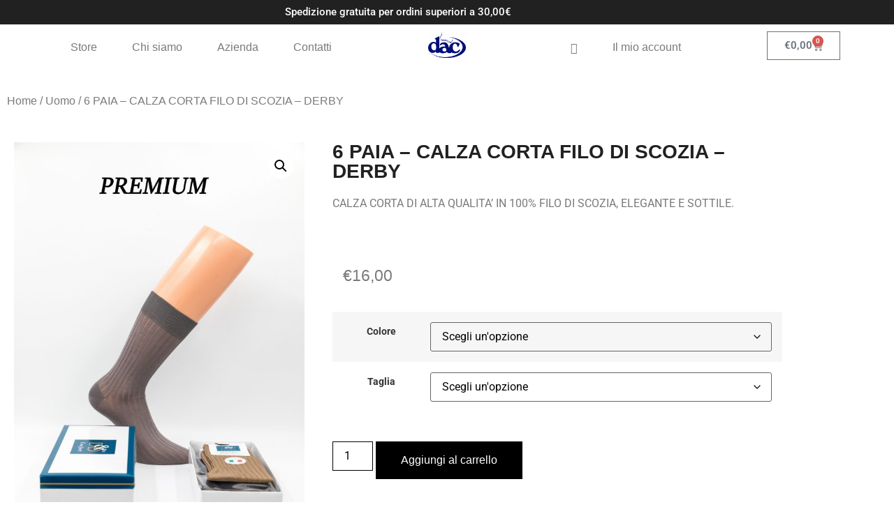

--- FILE ---
content_type: text/css
request_url: https://www.calzedac.com/wp-content/uploads/elementor/css/post-8.css?ver=1769003266
body_size: 1668
content:
.elementor-8 .elementor-element.elementor-element-6c25834 > .elementor-container > .elementor-column > .elementor-widget-wrap{align-content:center;align-items:center;}.elementor-8 .elementor-element.elementor-element-6c25834:not(.elementor-motion-effects-element-type-background), .elementor-8 .elementor-element.elementor-element-6c25834 > .elementor-motion-effects-container > .elementor-motion-effects-layer{background-color:var( --e-global-color-2f7c094 );}.elementor-8 .elementor-element.elementor-element-6c25834{transition:background 0.3s, border 0.3s, border-radius 0.3s, box-shadow 0.3s;}.elementor-8 .elementor-element.elementor-element-6c25834 > .elementor-background-overlay{transition:background 0.3s, border-radius 0.3s, opacity 0.3s;}.elementor-widget-heading .elementor-heading-title{font-family:var( --e-global-typography-primary-font-family ), Sans-serif;font-weight:var( --e-global-typography-primary-font-weight );color:var( --e-global-color-primary );}.elementor-8 .elementor-element.elementor-element-312a2b9{text-align:center;}.elementor-8 .elementor-element.elementor-element-312a2b9 .elementor-heading-title{font-family:"Roboto", Sans-serif;font-size:15px;font-weight:500;color:#FFFFFF;}.elementor-8 .elementor-element.elementor-element-7847594d:not(.elementor-motion-effects-element-type-background), .elementor-8 .elementor-element.elementor-element-7847594d > .elementor-motion-effects-container > .elementor-motion-effects-layer{background-color:#FFFFFF;}.elementor-8 .elementor-element.elementor-element-7847594d > .elementor-container{max-width:1500px;}.elementor-8 .elementor-element.elementor-element-7847594d{transition:background 0.3s, border 0.3s, border-radius 0.3s, box-shadow 0.3s;}.elementor-8 .elementor-element.elementor-element-7847594d > .elementor-background-overlay{transition:background 0.3s, border-radius 0.3s, opacity 0.3s;}.elementor-bc-flex-widget .elementor-8 .elementor-element.elementor-element-549ccd14.elementor-column .elementor-widget-wrap{align-items:center;}.elementor-8 .elementor-element.elementor-element-549ccd14.elementor-column.elementor-element[data-element_type="column"] > .elementor-widget-wrap.elementor-element-populated{align-content:center;align-items:center;}.elementor-8 .elementor-element.elementor-element-549ccd14.elementor-column > .elementor-widget-wrap{justify-content:center;}.elementor-widget-nav-menu .elementor-nav-menu .elementor-item{font-family:var( --e-global-typography-primary-font-family ), Sans-serif;font-weight:var( --e-global-typography-primary-font-weight );}.elementor-widget-nav-menu .elementor-nav-menu--main .elementor-item{color:var( --e-global-color-text );fill:var( --e-global-color-text );}.elementor-widget-nav-menu .elementor-nav-menu--main .elementor-item:hover,
					.elementor-widget-nav-menu .elementor-nav-menu--main .elementor-item.elementor-item-active,
					.elementor-widget-nav-menu .elementor-nav-menu--main .elementor-item.highlighted,
					.elementor-widget-nav-menu .elementor-nav-menu--main .elementor-item:focus{color:var( --e-global-color-accent );fill:var( --e-global-color-accent );}.elementor-widget-nav-menu .elementor-nav-menu--main:not(.e--pointer-framed) .elementor-item:before,
					.elementor-widget-nav-menu .elementor-nav-menu--main:not(.e--pointer-framed) .elementor-item:after{background-color:var( --e-global-color-accent );}.elementor-widget-nav-menu .e--pointer-framed .elementor-item:before,
					.elementor-widget-nav-menu .e--pointer-framed .elementor-item:after{border-color:var( --e-global-color-accent );}.elementor-widget-nav-menu{--e-nav-menu-divider-color:var( --e-global-color-text );}.elementor-widget-nav-menu .elementor-nav-menu--dropdown .elementor-item, .elementor-widget-nav-menu .elementor-nav-menu--dropdown  .elementor-sub-item{font-family:var( --e-global-typography-accent-font-family ), Sans-serif;font-weight:var( --e-global-typography-accent-font-weight );}.elementor-8 .elementor-element.elementor-element-74844e3e .elementor-menu-toggle{margin:0 auto;}.elementor-8 .elementor-element.elementor-element-74844e3e .elementor-nav-menu .elementor-item{font-family:"Helvetica", Sans-serif;font-weight:300;}.elementor-8 .elementor-element.elementor-element-74844e3e .elementor-nav-menu--main:not(.e--pointer-framed) .elementor-item:before,
					.elementor-8 .elementor-element.elementor-element-74844e3e .elementor-nav-menu--main:not(.e--pointer-framed) .elementor-item:after{background-color:#AABB49;}.elementor-8 .elementor-element.elementor-element-74844e3e .e--pointer-framed .elementor-item:before,
					.elementor-8 .elementor-element.elementor-element-74844e3e .e--pointer-framed .elementor-item:after{border-color:#AABB49;}.elementor-8 .elementor-element.elementor-element-74844e3e .e--pointer-framed .elementor-item:before{border-width:1px;}.elementor-8 .elementor-element.elementor-element-74844e3e .e--pointer-framed.e--animation-draw .elementor-item:before{border-width:0 0 1px 1px;}.elementor-8 .elementor-element.elementor-element-74844e3e .e--pointer-framed.e--animation-draw .elementor-item:after{border-width:1px 1px 0 0;}.elementor-8 .elementor-element.elementor-element-74844e3e .e--pointer-framed.e--animation-corners .elementor-item:before{border-width:1px 0 0 1px;}.elementor-8 .elementor-element.elementor-element-74844e3e .e--pointer-framed.e--animation-corners .elementor-item:after{border-width:0 1px 1px 0;}.elementor-8 .elementor-element.elementor-element-74844e3e .e--pointer-underline .elementor-item:after,
					 .elementor-8 .elementor-element.elementor-element-74844e3e .e--pointer-overline .elementor-item:before,
					 .elementor-8 .elementor-element.elementor-element-74844e3e .e--pointer-double-line .elementor-item:before,
					 .elementor-8 .elementor-element.elementor-element-74844e3e .e--pointer-double-line .elementor-item:after{height:1px;}.elementor-8 .elementor-element.elementor-element-74844e3e{--e-nav-menu-horizontal-menu-item-margin:calc( 10px / 2 );}.elementor-8 .elementor-element.elementor-element-74844e3e .elementor-nav-menu--main:not(.elementor-nav-menu--layout-horizontal) .elementor-nav-menu > li:not(:last-child){margin-bottom:10px;}.elementor-8 .elementor-element.elementor-element-9fc5e85 .elementor-menu-toggle{margin:0 auto;}.elementor-8 .elementor-element.elementor-element-9fc5e85 .elementor-nav-menu .elementor-item{font-family:"Helvetica", Sans-serif;font-weight:300;}.elementor-8 .elementor-element.elementor-element-9fc5e85 .elementor-nav-menu--main:not(.e--pointer-framed) .elementor-item:before,
					.elementor-8 .elementor-element.elementor-element-9fc5e85 .elementor-nav-menu--main:not(.e--pointer-framed) .elementor-item:after{background-color:#AABB49;}.elementor-8 .elementor-element.elementor-element-9fc5e85 .e--pointer-framed .elementor-item:before,
					.elementor-8 .elementor-element.elementor-element-9fc5e85 .e--pointer-framed .elementor-item:after{border-color:#AABB49;}.elementor-8 .elementor-element.elementor-element-9fc5e85 .e--pointer-framed .elementor-item:before{border-width:1px;}.elementor-8 .elementor-element.elementor-element-9fc5e85 .e--pointer-framed.e--animation-draw .elementor-item:before{border-width:0 0 1px 1px;}.elementor-8 .elementor-element.elementor-element-9fc5e85 .e--pointer-framed.e--animation-draw .elementor-item:after{border-width:1px 1px 0 0;}.elementor-8 .elementor-element.elementor-element-9fc5e85 .e--pointer-framed.e--animation-corners .elementor-item:before{border-width:1px 0 0 1px;}.elementor-8 .elementor-element.elementor-element-9fc5e85 .e--pointer-framed.e--animation-corners .elementor-item:after{border-width:0 1px 1px 0;}.elementor-8 .elementor-element.elementor-element-9fc5e85 .e--pointer-underline .elementor-item:after,
					 .elementor-8 .elementor-element.elementor-element-9fc5e85 .e--pointer-overline .elementor-item:before,
					 .elementor-8 .elementor-element.elementor-element-9fc5e85 .e--pointer-double-line .elementor-item:before,
					 .elementor-8 .elementor-element.elementor-element-9fc5e85 .e--pointer-double-line .elementor-item:after{height:1px;}.elementor-8 .elementor-element.elementor-element-9fc5e85{--e-nav-menu-horizontal-menu-item-margin:calc( 10px / 2 );}.elementor-8 .elementor-element.elementor-element-9fc5e85 .elementor-nav-menu--main:not(.elementor-nav-menu--layout-horizontal) .elementor-nav-menu > li:not(:last-child){margin-bottom:10px;}.elementor-widget-theme-site-logo .widget-image-caption{color:var( --e-global-color-text );font-family:var( --e-global-typography-text-font-family ), Sans-serif;font-weight:var( --e-global-typography-text-font-weight );}.elementor-8 .elementor-element.elementor-element-3ff52bda img{width:50%;}.elementor-bc-flex-widget .elementor-8 .elementor-element.elementor-element-37b07b19.elementor-column .elementor-widget-wrap{align-items:center;}.elementor-8 .elementor-element.elementor-element-37b07b19.elementor-column.elementor-element[data-element_type="column"] > .elementor-widget-wrap.elementor-element-populated{align-content:center;align-items:center;}.elementor-8 .elementor-element.elementor-element-37b07b19.elementor-column > .elementor-widget-wrap{justify-content:center;}.elementor-8 .elementor-element.elementor-element-961e20f .elementor-menu-toggle{margin:0 auto;}.elementor-8 .elementor-element.elementor-element-961e20f .elementor-nav-menu .elementor-item{font-family:"Helvetica", Sans-serif;font-weight:300;}.elementor-8 .elementor-element.elementor-element-961e20f .elementor-nav-menu--main:not(.e--pointer-framed) .elementor-item:before,
					.elementor-8 .elementor-element.elementor-element-961e20f .elementor-nav-menu--main:not(.e--pointer-framed) .elementor-item:after{background-color:#AABB49;}.elementor-8 .elementor-element.elementor-element-961e20f .e--pointer-framed .elementor-item:before,
					.elementor-8 .elementor-element.elementor-element-961e20f .e--pointer-framed .elementor-item:after{border-color:#AABB49;}.elementor-8 .elementor-element.elementor-element-961e20f .e--pointer-framed .elementor-item:before{border-width:1px;}.elementor-8 .elementor-element.elementor-element-961e20f .e--pointer-framed.e--animation-draw .elementor-item:before{border-width:0 0 1px 1px;}.elementor-8 .elementor-element.elementor-element-961e20f .e--pointer-framed.e--animation-draw .elementor-item:after{border-width:1px 1px 0 0;}.elementor-8 .elementor-element.elementor-element-961e20f .e--pointer-framed.e--animation-corners .elementor-item:before{border-width:1px 0 0 1px;}.elementor-8 .elementor-element.elementor-element-961e20f .e--pointer-framed.e--animation-corners .elementor-item:after{border-width:0 1px 1px 0;}.elementor-8 .elementor-element.elementor-element-961e20f .e--pointer-underline .elementor-item:after,
					 .elementor-8 .elementor-element.elementor-element-961e20f .e--pointer-overline .elementor-item:before,
					 .elementor-8 .elementor-element.elementor-element-961e20f .e--pointer-double-line .elementor-item:before,
					 .elementor-8 .elementor-element.elementor-element-961e20f .e--pointer-double-line .elementor-item:after{height:1px;}.elementor-8 .elementor-element.elementor-element-961e20f{--e-nav-menu-horizontal-menu-item-margin:calc( 10px / 2 );}.elementor-8 .elementor-element.elementor-element-961e20f .elementor-nav-menu--main:not(.elementor-nav-menu--layout-horizontal) .elementor-nav-menu > li:not(:last-child){margin-bottom:10px;}.elementor-widget-woocommerce-menu-cart .elementor-menu-cart__toggle .elementor-button{font-family:var( --e-global-typography-primary-font-family ), Sans-serif;font-weight:var( --e-global-typography-primary-font-weight );}.elementor-widget-woocommerce-menu-cart .elementor-menu-cart__product-name a{font-family:var( --e-global-typography-primary-font-family ), Sans-serif;font-weight:var( --e-global-typography-primary-font-weight );}.elementor-widget-woocommerce-menu-cart .elementor-menu-cart__product-price{font-family:var( --e-global-typography-primary-font-family ), Sans-serif;font-weight:var( --e-global-typography-primary-font-weight );}.elementor-widget-woocommerce-menu-cart .elementor-menu-cart__footer-buttons .elementor-button{font-family:var( --e-global-typography-primary-font-family ), Sans-serif;font-weight:var( --e-global-typography-primary-font-weight );}.elementor-widget-woocommerce-menu-cart .elementor-menu-cart__footer-buttons a.elementor-button--view-cart{font-family:var( --e-global-typography-primary-font-family ), Sans-serif;font-weight:var( --e-global-typography-primary-font-weight );}.elementor-widget-woocommerce-menu-cart .elementor-menu-cart__footer-buttons a.elementor-button--checkout{font-family:var( --e-global-typography-primary-font-family ), Sans-serif;font-weight:var( --e-global-typography-primary-font-weight );}.elementor-widget-woocommerce-menu-cart .woocommerce-mini-cart__empty-message{font-family:var( --e-global-typography-primary-font-family ), Sans-serif;font-weight:var( --e-global-typography-primary-font-weight );}.elementor-8 .elementor-element.elementor-element-b8fb96f{--divider-style:solid;--subtotal-divider-style:solid;--elementor-remove-from-cart-button:none;--remove-from-cart-button:block;--cart-border-style:none;--cart-footer-layout:1fr 1fr;--products-max-height-sidecart:calc(100vh - 240px);--products-max-height-minicart:calc(100vh - 385px);}.elementor-8 .elementor-element.elementor-element-b8fb96f .widget_shopping_cart_content{--subtotal-divider-left-width:0;--subtotal-divider-right-width:0;}.elementor-8 .elementor-element.elementor-element-ce36f81{--divider-style:solid;--subtotal-divider-style:solid;--elementor-remove-from-cart-button:none;--remove-from-cart-button:block;--cart-border-style:none;--cart-footer-layout:1fr 1fr;--products-max-height-sidecart:calc(100vh - 240px);--products-max-height-minicart:calc(100vh - 385px);}.elementor-8 .elementor-element.elementor-element-ce36f81 .widget_shopping_cart_content{--subtotal-divider-left-width:0;--subtotal-divider-right-width:0;}.elementor-theme-builder-content-area{height:400px;}.elementor-location-header:before, .elementor-location-footer:before{content:"";display:table;clear:both;}@media(min-width:768px){.elementor-8 .elementor-element.elementor-element-549ccd14{width:45%;}.elementor-8 .elementor-element.elementor-element-18b473d4{width:10%;}.elementor-8 .elementor-element.elementor-element-37b07b19{width:30%;}.elementor-8 .elementor-element.elementor-element-bce2b88{width:14.752%;}}@media(max-width:767px){.elementor-8 .elementor-element.elementor-element-312a2b9 .elementor-heading-title{font-size:11px;}.elementor-8 .elementor-element.elementor-element-549ccd14{width:30%;}.elementor-bc-flex-widget .elementor-8 .elementor-element.elementor-element-549ccd14.elementor-column .elementor-widget-wrap{align-items:flex-end;}.elementor-8 .elementor-element.elementor-element-549ccd14.elementor-column.elementor-element[data-element_type="column"] > .elementor-widget-wrap.elementor-element-populated{align-content:flex-end;align-items:flex-end;}.elementor-8 .elementor-element.elementor-element-9fc5e85 .e--pointer-framed .elementor-item:before{border-width:0px;}.elementor-8 .elementor-element.elementor-element-9fc5e85 .e--pointer-framed.e--animation-draw .elementor-item:before{border-width:0 0 0px 0px;}.elementor-8 .elementor-element.elementor-element-9fc5e85 .e--pointer-framed.e--animation-draw .elementor-item:after{border-width:0px 0px 0 0;}.elementor-8 .elementor-element.elementor-element-9fc5e85 .e--pointer-framed.e--animation-corners .elementor-item:before{border-width:0px 0 0 0px;}.elementor-8 .elementor-element.elementor-element-9fc5e85 .e--pointer-framed.e--animation-corners .elementor-item:after{border-width:0 0px 0px 0;}.elementor-8 .elementor-element.elementor-element-9fc5e85 .e--pointer-underline .elementor-item:after,
					 .elementor-8 .elementor-element.elementor-element-9fc5e85 .e--pointer-overline .elementor-item:before,
					 .elementor-8 .elementor-element.elementor-element-9fc5e85 .e--pointer-double-line .elementor-item:before,
					 .elementor-8 .elementor-element.elementor-element-9fc5e85 .e--pointer-double-line .elementor-item:after{height:0px;}.elementor-8 .elementor-element.elementor-element-9fc5e85{--nav-menu-icon-size:25px;}.elementor-8 .elementor-element.elementor-element-18b473d4{width:40%;}.elementor-8 .elementor-element.elementor-element-3ff52bda img{width:50%;}.elementor-8 .elementor-element.elementor-element-37b07b19{width:30%;}.elementor-bc-flex-widget .elementor-8 .elementor-element.elementor-element-37b07b19.elementor-column .elementor-widget-wrap{align-items:flex-end;}.elementor-8 .elementor-element.elementor-element-37b07b19.elementor-column.elementor-element[data-element_type="column"] > .elementor-widget-wrap.elementor-element-populated{align-content:flex-end;align-items:flex-end;}.elementor-8 .elementor-element.elementor-element-37b07b19 > .elementor-widget-wrap > .elementor-widget:not(.elementor-widget__width-auto):not(.elementor-widget__width-initial):not(:last-child):not(.elementor-absolute){margin-block-end:10px;}.elementor-8 .elementor-element.elementor-element-b8fb96f{--main-alignment:center;--toggle-icon-size:20px;--cart-close-icon-size:0px;}body:not(.rtl) .elementor-8 .elementor-element.elementor-element-b8fb96f .elementor-menu-cart__toggle .elementor-button-icon .elementor-button-icon-qty[data-counter]{right:-12px;top:-12px;}body.rtl .elementor-8 .elementor-element.elementor-element-b8fb96f .elementor-menu-cart__toggle .elementor-button-icon .elementor-button-icon-qty[data-counter]{right:12px;top:-12px;left:auto;}}

--- FILE ---
content_type: text/css
request_url: https://www.calzedac.com/wp-content/uploads/elementor/css/post-11.css?ver=1769003266
body_size: 1987
content:
.elementor-11 .elementor-element.elementor-element-6de98edc:not(.elementor-motion-effects-element-type-background), .elementor-11 .elementor-element.elementor-element-6de98edc > .elementor-motion-effects-container > .elementor-motion-effects-layer{background-color:var( --e-global-color-text );}.elementor-11 .elementor-element.elementor-element-6de98edc{transition:background 0.3s, border 0.3s, border-radius 0.3s, box-shadow 0.3s;padding:25px 0px 25px 0px;}.elementor-11 .elementor-element.elementor-element-6de98edc > .elementor-background-overlay{transition:background 0.3s, border-radius 0.3s, opacity 0.3s;}.elementor-widget-heading .elementor-heading-title{font-family:var( --e-global-typography-primary-font-family ), Sans-serif;font-weight:var( --e-global-typography-primary-font-weight );color:var( --e-global-color-primary );}.elementor-11 .elementor-element.elementor-element-6659eddb{text-align:center;}.elementor-11 .elementor-element.elementor-element-6659eddb .elementor-heading-title{font-size:22px;font-weight:500;color:#ffffff;}.elementor-11 .elementor-element.elementor-element-2bd10a70:not(.elementor-motion-effects-element-type-background), .elementor-11 .elementor-element.elementor-element-2bd10a70 > .elementor-motion-effects-container > .elementor-motion-effects-layer{background-color:#000000;}.elementor-11 .elementor-element.elementor-element-2bd10a70{transition:background 0.3s, border 0.3s, border-radius 0.3s, box-shadow 0.3s;}.elementor-11 .elementor-element.elementor-element-2bd10a70 > .elementor-background-overlay{transition:background 0.3s, border-radius 0.3s, opacity 0.3s;}.elementor-11 .elementor-element.elementor-element-57397b07 > .elementor-container > .elementor-column > .elementor-widget-wrap{align-content:flex-start;align-items:flex-start;}.elementor-11 .elementor-element.elementor-element-57397b07:not(.elementor-motion-effects-element-type-background), .elementor-11 .elementor-element.elementor-element-57397b07 > .elementor-motion-effects-container > .elementor-motion-effects-layer{background-color:#000000;}.elementor-11 .elementor-element.elementor-element-57397b07{transition:background 0.3s, border 0.3s, border-radius 0.3s, box-shadow 0.3s;margin-top:0px;margin-bottom:0px;padding:65px 0px 0px 0px;}.elementor-11 .elementor-element.elementor-element-57397b07 > .elementor-background-overlay{transition:background 0.3s, border-radius 0.3s, opacity 0.3s;}.elementor-11 .elementor-element.elementor-element-57397b07 > .elementor-shape-top .elementor-shape-fill{fill:#c4d602;}.elementor-11 .elementor-element.elementor-element-57397b07 > .elementor-shape-top svg{width:calc(60% + 1.3px);height:13px;}.elementor-11 .elementor-element.elementor-element-2bd311f3 > .elementor-element-populated{margin:0px 80px 0px 0px;--e-column-margin-right:80px;--e-column-margin-left:0px;}.elementor-widget-image .widget-image-caption{color:var( --e-global-color-text );font-family:var( --e-global-typography-text-font-family ), Sans-serif;font-weight:var( --e-global-typography-text-font-weight );}.elementor-widget-text-editor{font-family:var( --e-global-typography-text-font-family ), Sans-serif;font-weight:var( --e-global-typography-text-font-weight );color:var( --e-global-color-text );}.elementor-widget-text-editor.elementor-drop-cap-view-stacked .elementor-drop-cap{background-color:var( --e-global-color-primary );}.elementor-widget-text-editor.elementor-drop-cap-view-framed .elementor-drop-cap, .elementor-widget-text-editor.elementor-drop-cap-view-default .elementor-drop-cap{color:var( --e-global-color-primary );border-color:var( --e-global-color-primary );}.elementor-11 .elementor-element.elementor-element-6808d115{font-family:"Helvetica", Sans-serif;font-size:14px;line-height:1.7em;color:rgba(255,255,255,0.79);}.elementor-widget-nav-menu .elementor-nav-menu .elementor-item{font-family:var( --e-global-typography-primary-font-family ), Sans-serif;font-weight:var( --e-global-typography-primary-font-weight );}.elementor-widget-nav-menu .elementor-nav-menu--main .elementor-item{color:var( --e-global-color-text );fill:var( --e-global-color-text );}.elementor-widget-nav-menu .elementor-nav-menu--main .elementor-item:hover,
					.elementor-widget-nav-menu .elementor-nav-menu--main .elementor-item.elementor-item-active,
					.elementor-widget-nav-menu .elementor-nav-menu--main .elementor-item.highlighted,
					.elementor-widget-nav-menu .elementor-nav-menu--main .elementor-item:focus{color:var( --e-global-color-accent );fill:var( --e-global-color-accent );}.elementor-widget-nav-menu .elementor-nav-menu--main:not(.e--pointer-framed) .elementor-item:before,
					.elementor-widget-nav-menu .elementor-nav-menu--main:not(.e--pointer-framed) .elementor-item:after{background-color:var( --e-global-color-accent );}.elementor-widget-nav-menu .e--pointer-framed .elementor-item:before,
					.elementor-widget-nav-menu .e--pointer-framed .elementor-item:after{border-color:var( --e-global-color-accent );}.elementor-widget-nav-menu{--e-nav-menu-divider-color:var( --e-global-color-text );}.elementor-widget-nav-menu .elementor-nav-menu--dropdown .elementor-item, .elementor-widget-nav-menu .elementor-nav-menu--dropdown  .elementor-sub-item{font-family:var( --e-global-typography-accent-font-family ), Sans-serif;font-weight:var( --e-global-typography-accent-font-weight );}.elementor-11 .elementor-element.elementor-element-0e58e0a .elementor-menu-toggle{margin:0 auto;}.elementor-11 .elementor-element.elementor-element-0e58e0a .elementor-nav-menu .elementor-item{font-family:"Helvetica", Sans-serif;font-weight:400;}.elementor-11 .elementor-element.elementor-element-0e58e0a .e--pointer-framed .elementor-item:before{border-width:1px;}.elementor-11 .elementor-element.elementor-element-0e58e0a .e--pointer-framed.e--animation-draw .elementor-item:before{border-width:0 0 1px 1px;}.elementor-11 .elementor-element.elementor-element-0e58e0a .e--pointer-framed.e--animation-draw .elementor-item:after{border-width:1px 1px 0 0;}.elementor-11 .elementor-element.elementor-element-0e58e0a .e--pointer-framed.e--animation-corners .elementor-item:before{border-width:1px 0 0 1px;}.elementor-11 .elementor-element.elementor-element-0e58e0a .e--pointer-framed.e--animation-corners .elementor-item:after{border-width:0 1px 1px 0;}.elementor-11 .elementor-element.elementor-element-0e58e0a .e--pointer-underline .elementor-item:after,
					 .elementor-11 .elementor-element.elementor-element-0e58e0a .e--pointer-overline .elementor-item:before,
					 .elementor-11 .elementor-element.elementor-element-0e58e0a .e--pointer-double-line .elementor-item:before,
					 .elementor-11 .elementor-element.elementor-element-0e58e0a .e--pointer-double-line .elementor-item:after{height:1px;}.elementor-11 .elementor-element.elementor-element-0e58e0a .elementor-nav-menu--main .elementor-item{padding-left:5px;padding-right:5px;padding-top:10px;padding-bottom:10px;}.elementor-11 .elementor-element.elementor-element-0e58e0a{--e-nav-menu-horizontal-menu-item-margin:calc( 1px / 2 );}.elementor-11 .elementor-element.elementor-element-0e58e0a .elementor-nav-menu--main:not(.elementor-nav-menu--layout-horizontal) .elementor-nav-menu > li:not(:last-child){margin-bottom:1px;}.elementor-11 .elementor-element.elementor-element-7174e971 .elementor-heading-title{font-size:18px;font-weight:500;color:#ffffff;}.elementor-widget-icon-list .elementor-icon-list-item:not(:last-child):after{border-color:var( --e-global-color-text );}.elementor-widget-icon-list .elementor-icon-list-icon i{color:var( --e-global-color-primary );}.elementor-widget-icon-list .elementor-icon-list-icon svg{fill:var( --e-global-color-primary );}.elementor-widget-icon-list .elementor-icon-list-item > .elementor-icon-list-text, .elementor-widget-icon-list .elementor-icon-list-item > a{font-family:var( --e-global-typography-text-font-family ), Sans-serif;font-weight:var( --e-global-typography-text-font-weight );}.elementor-widget-icon-list .elementor-icon-list-text{color:var( --e-global-color-secondary );}.elementor-11 .elementor-element.elementor-element-5436832f .elementor-icon-list-items:not(.elementor-inline-items) .elementor-icon-list-item:not(:last-child){padding-block-end:calc(5px/2);}.elementor-11 .elementor-element.elementor-element-5436832f .elementor-icon-list-items:not(.elementor-inline-items) .elementor-icon-list-item:not(:first-child){margin-block-start:calc(5px/2);}.elementor-11 .elementor-element.elementor-element-5436832f .elementor-icon-list-items.elementor-inline-items .elementor-icon-list-item{margin-inline:calc(5px/2);}.elementor-11 .elementor-element.elementor-element-5436832f .elementor-icon-list-items.elementor-inline-items{margin-inline:calc(-5px/2);}.elementor-11 .elementor-element.elementor-element-5436832f .elementor-icon-list-items.elementor-inline-items .elementor-icon-list-item:after{inset-inline-end:calc(-5px/2);}.elementor-11 .elementor-element.elementor-element-5436832f .elementor-icon-list-icon i{transition:color 0.3s;}.elementor-11 .elementor-element.elementor-element-5436832f .elementor-icon-list-icon svg{transition:fill 0.3s;}.elementor-11 .elementor-element.elementor-element-5436832f{--e-icon-list-icon-size:0px;--icon-vertical-offset:0px;}.elementor-11 .elementor-element.elementor-element-5436832f .elementor-icon-list-icon{padding-inline-end:0px;}.elementor-11 .elementor-element.elementor-element-5436832f .elementor-icon-list-item > .elementor-icon-list-text, .elementor-11 .elementor-element.elementor-element-5436832f .elementor-icon-list-item > a{font-size:14px;font-weight:300;}.elementor-11 .elementor-element.elementor-element-5436832f .elementor-icon-list-text{color:rgba(255,255,255,0.79);transition:color 0.3s;}.elementor-11 .elementor-element.elementor-element-bcb511c .elementor-heading-title{font-family:"Helvetica", Sans-serif;font-size:18px;font-weight:900;color:#ffffff;}.elementor-11 .elementor-element.elementor-element-d3c0847 .elementor-menu-toggle{margin:0 auto;}.elementor-11 .elementor-element.elementor-element-d3c0847 .elementor-nav-menu .elementor-item{font-family:"Helvetica", Sans-serif;font-weight:400;}.elementor-11 .elementor-element.elementor-element-d3c0847 .e--pointer-framed .elementor-item:before{border-width:1px;}.elementor-11 .elementor-element.elementor-element-d3c0847 .e--pointer-framed.e--animation-draw .elementor-item:before{border-width:0 0 1px 1px;}.elementor-11 .elementor-element.elementor-element-d3c0847 .e--pointer-framed.e--animation-draw .elementor-item:after{border-width:1px 1px 0 0;}.elementor-11 .elementor-element.elementor-element-d3c0847 .e--pointer-framed.e--animation-corners .elementor-item:before{border-width:1px 0 0 1px;}.elementor-11 .elementor-element.elementor-element-d3c0847 .e--pointer-framed.e--animation-corners .elementor-item:after{border-width:0 1px 1px 0;}.elementor-11 .elementor-element.elementor-element-d3c0847 .e--pointer-underline .elementor-item:after,
					 .elementor-11 .elementor-element.elementor-element-d3c0847 .e--pointer-overline .elementor-item:before,
					 .elementor-11 .elementor-element.elementor-element-d3c0847 .e--pointer-double-line .elementor-item:before,
					 .elementor-11 .elementor-element.elementor-element-d3c0847 .e--pointer-double-line .elementor-item:after{height:1px;}.elementor-11 .elementor-element.elementor-element-d3c0847 .elementor-nav-menu--main .elementor-item{padding-left:5px;padding-right:5px;padding-top:10px;padding-bottom:10px;}.elementor-11 .elementor-element.elementor-element-d3c0847{--e-nav-menu-horizontal-menu-item-margin:calc( 1px / 2 );}.elementor-11 .elementor-element.elementor-element-d3c0847 .elementor-nav-menu--main:not(.elementor-nav-menu--layout-horizontal) .elementor-nav-menu > li:not(:last-child){margin-bottom:1px;}.elementor-11 .elementor-element.elementor-element-3b27ff9{--grid-template-columns:repeat(0, auto);--grid-column-gap:5px;--grid-row-gap:0px;}.elementor-11 .elementor-element.elementor-element-3b27ff9 .elementor-widget-container{text-align:center;}.elementor-11 .elementor-element.elementor-element-26724861:not(.elementor-motion-effects-element-type-background), .elementor-11 .elementor-element.elementor-element-26724861 > .elementor-motion-effects-container > .elementor-motion-effects-layer{background-color:#000000;}.elementor-11 .elementor-element.elementor-element-26724861{transition:background 0.3s, border 0.3s, border-radius 0.3s, box-shadow 0.3s;padding:25px 0px 25px 0px;}.elementor-11 .elementor-element.elementor-element-26724861 > .elementor-background-overlay{transition:background 0.3s, border-radius 0.3s, opacity 0.3s;}.elementor-widget-divider{--divider-color:var( --e-global-color-secondary );}.elementor-widget-divider .elementor-divider__text{color:var( --e-global-color-secondary );font-family:var( --e-global-typography-secondary-font-family ), Sans-serif;font-weight:var( --e-global-typography-secondary-font-weight );}.elementor-widget-divider.elementor-view-stacked .elementor-icon{background-color:var( --e-global-color-secondary );}.elementor-widget-divider.elementor-view-framed .elementor-icon, .elementor-widget-divider.elementor-view-default .elementor-icon{color:var( --e-global-color-secondary );border-color:var( --e-global-color-secondary );}.elementor-widget-divider.elementor-view-framed .elementor-icon, .elementor-widget-divider.elementor-view-default .elementor-icon svg{fill:var( --e-global-color-secondary );}.elementor-11 .elementor-element.elementor-element-58bafaaf{--divider-border-style:solid;--divider-color:rgba(255,255,255,0.21);--divider-border-width:1px;}.elementor-11 .elementor-element.elementor-element-58bafaaf .elementor-divider-separator{width:100%;}.elementor-11 .elementor-element.elementor-element-58bafaaf .elementor-divider{padding-block-start:15px;padding-block-end:15px;}.elementor-11 .elementor-element.elementor-element-1d145f33 .elementor-heading-title{font-size:14px;font-weight:300;color:rgba(255,255,255,0.39);}.elementor-11 .elementor-element.elementor-element-5485168a{--grid-template-columns:repeat(0, auto);--icon-size:15px;--grid-column-gap:24px;--grid-row-gap:0px;}.elementor-11 .elementor-element.elementor-element-5485168a .elementor-widget-container{text-align:right;}.elementor-11 .elementor-element.elementor-element-5485168a .elementor-social-icon{background-color:rgba(0,0,0,0);--icon-padding:0em;}.elementor-11 .elementor-element.elementor-element-5485168a .elementor-social-icon i{color:rgba(255,255,255,0.45);}.elementor-11 .elementor-element.elementor-element-5485168a .elementor-social-icon svg{fill:rgba(255,255,255,0.45);}.elementor-11 .elementor-element.elementor-element-5485168a .elementor-social-icon:hover i{color:#00ce1b;}.elementor-11 .elementor-element.elementor-element-5485168a .elementor-social-icon:hover svg{fill:#00ce1b;}.elementor-theme-builder-content-area{height:400px;}.elementor-location-header:before, .elementor-location-footer:before{content:"";display:table;clear:both;}@media(max-width:1024px){.elementor-11 .elementor-element.elementor-element-6de98edc{padding:25px 20px 25px 20px;}.elementor-11 .elementor-element.elementor-element-6659eddb .elementor-heading-title{font-size:20px;line-height:35px;}.elementor-11 .elementor-element.elementor-element-57397b07{padding:25px 20px 0px 20px;}.elementor-11 .elementor-element.elementor-element-2bd311f3 > .elementor-element-populated{margin:30px 0px 30px 0px;--e-column-margin-right:0px;--e-column-margin-left:0px;}.elementor-11 .elementor-element.elementor-element-5436832f .elementor-icon-list-item > .elementor-icon-list-text, .elementor-11 .elementor-element.elementor-element-5436832f .elementor-icon-list-item > a{font-size:13px;}.elementor-11 .elementor-element.elementor-element-26724861{padding:30px 20px 0px 20px;}.elementor-11 .elementor-element.elementor-element-1f8e9b0c{padding:0px 0px 020px 0px;}.elementor-11 .elementor-element.elementor-element-1d145f33 .elementor-heading-title{font-size:12px;}}@media(max-width:767px){.elementor-11 .elementor-element.elementor-element-6de98edc{padding:20px 20px 20px 20px;}.elementor-11 .elementor-element.elementor-element-57397b07 > .elementor-shape-top svg{width:calc(201% + 1.3px);height:12px;}.elementor-11 .elementor-element.elementor-element-57397b07{padding:25px 25px 0px 25px;}.elementor-11 .elementor-element.elementor-element-2bd311f3 > .elementor-element-populated{margin:0px 0px 30px 0px;--e-column-margin-right:0px;--e-column-margin-left:0px;padding:0px 0px 0px 0px;}.elementor-11 .elementor-element.elementor-element-76b4d23c{width:50%;}.elementor-11 .elementor-element.elementor-element-30c8dd7c{width:50%;}.elementor-11 .elementor-element.elementor-element-17140cd1{width:50%;}.elementor-11 .elementor-element.elementor-element-17140cd1 > .elementor-element-populated{margin:30px 0px 0px 0px;--e-column-margin-right:0px;--e-column-margin-left:0px;}.elementor-11 .elementor-element.elementor-element-48860942{width:50%;}.elementor-11 .elementor-element.elementor-element-48860942 > .elementor-element-populated{margin:30px 0px 0px 0px;--e-column-margin-right:0px;--e-column-margin-left:0px;}.elementor-11 .elementor-element.elementor-element-26724861{padding:0px 20px 0px 20px;}.elementor-11 .elementor-element.elementor-element-1c3bf2c6 > .elementor-element-populated{padding:25px 0px 0px 0px;}.elementor-11 .elementor-element.elementor-element-1f8e9b0c{margin-top:0px;margin-bottom:20px;}.elementor-11 .elementor-element.elementor-element-1d145f33{text-align:center;}.elementor-11 .elementor-element.elementor-element-2ac40af2 > .elementor-element-populated{padding:0px 0px 0px 0px;}.elementor-11 .elementor-element.elementor-element-5485168a .elementor-widget-container{text-align:center;}.elementor-11 .elementor-element.elementor-element-5485168a > .elementor-widget-container{padding:15px 0px 0px 0px;}}@media(min-width:768px){.elementor-11 .elementor-element.elementor-element-2bd311f3{width:35.789%;}.elementor-11 .elementor-element.elementor-element-76b4d23c{width:16%;}.elementor-11 .elementor-element.elementor-element-30c8dd7c{width:16%;}.elementor-11 .elementor-element.elementor-element-17140cd1{width:16.211%;}.elementor-11 .elementor-element.elementor-element-48860942{width:16%;}}@media(max-width:1024px) and (min-width:768px){.elementor-11 .elementor-element.elementor-element-2bd311f3{width:100%;}.elementor-11 .elementor-element.elementor-element-76b4d23c{width:25%;}.elementor-11 .elementor-element.elementor-element-30c8dd7c{width:25%;}.elementor-11 .elementor-element.elementor-element-17140cd1{width:25%;}.elementor-11 .elementor-element.elementor-element-48860942{width:25%;}}

--- FILE ---
content_type: text/css
request_url: https://www.calzedac.com/wp-content/uploads/elementor/css/post-112.css?ver=1769003322
body_size: 1534
content:
.elementor-112 .elementor-element.elementor-element-7fa933fc .woocommerce-breadcrumb{color:#7a7a7a;font-family:"Helvetica", Sans-serif;font-size:16px;font-weight:200;line-height:1.7em;}.elementor-112 .elementor-element.elementor-element-7fa933fc .woocommerce-breadcrumb > a{color:#7a7a7a;}.elementor-112 .elementor-element.elementor-element-5b598f95{margin-top:0px;margin-bottom:50px;}.elementor-112 .elementor-element.elementor-element-3eb11834 > .elementor-element-populated{transition:background 0.3s, border 0.3s, border-radius 0.3s, box-shadow 0.3s;}.elementor-112 .elementor-element.elementor-element-3eb11834 > .elementor-element-populated > .elementor-background-overlay{transition:background 0.3s, border-radius 0.3s, opacity 0.3s;}.elementor-112 .elementor-element.elementor-element-52f5abb > .elementor-container > .elementor-column > .elementor-widget-wrap{align-content:center;align-items:center;}.elementor-112 .elementor-element.elementor-element-52f5abb{border-style:solid;border-width:0px 0px 1px 0px;border-color:#7a7a7a;margin-top:0px;margin-bottom:070px;padding:0px 0px 20px 0px;}.elementor-112 .elementor-element.elementor-element-52f5abb, .elementor-112 .elementor-element.elementor-element-52f5abb > .elementor-background-overlay{border-radius:0px 0px 0px 0px;}.elementor-widget-woocommerce-product-meta .product_meta .detail-container:not(:last-child):after{border-color:var( --e-global-color-text );}.elementor-112 .elementor-element.elementor-element-a6bd678{font-family:"Helvetica", Sans-serif;font-size:12px;color:#7a7a7a;}.elementor-112 .elementor-element.elementor-element-a6bd678 a{color:#000000;}.elementor-widget-woocommerce-product-title .elementor-heading-title{font-family:var( --e-global-typography-primary-font-family ), Sans-serif;font-weight:var( --e-global-typography-primary-font-weight );color:var( --e-global-color-primary );}.elementor-112 .elementor-element.elementor-element-442ab6f0 .elementor-heading-title{font-family:"Helvetica", Sans-serif;font-size:28px;text-transform:capitalize;color:var( --e-global-color-2f7c094 );}.woocommerce .elementor-112 .elementor-element.elementor-element-4139c1d9 .woocommerce-review-link{color:#000000;font-family:"Merriweather", Sans-serif;font-size:14px;font-weight:200;line-height:1.7em;}.woocommerce .elementor-112 .elementor-element.elementor-element-4139c1d9 .star-rating{font-size:0.7em;}.elementor-112 .elementor-element.elementor-element-5433630a > .elementor-widget-container{margin:30px 0px 0px 0px;}.elementor-112 .elementor-element.elementor-element-5433630a{text-align:start;}.woocommerce .elementor-112 .elementor-element.elementor-element-5433630a .woocommerce-product-details__short-description{font-family:"Merriweather", Sans-serif;font-size:16px;font-weight:200;line-height:1.7em;}.elementor-widget-woocommerce-product-content{color:var( --e-global-color-text );font-family:var( --e-global-typography-text-font-family ), Sans-serif;font-weight:var( --e-global-typography-text-font-weight );}.woocommerce .elementor-widget-woocommerce-product-price .price{color:var( --e-global-color-primary );font-family:var( --e-global-typography-primary-font-family ), Sans-serif;font-weight:var( --e-global-typography-primary-font-weight );}.elementor-112 .elementor-element.elementor-element-72942b9a > .elementor-widget-container{margin:0px 0px 0px 0px;padding:40px 15px 0px 15px;}.elementor-112 .elementor-element.elementor-element-72942b9a{text-align:start;}.woocommerce .elementor-112 .elementor-element.elementor-element-72942b9a .price{color:#7a7a7a;font-family:"Helvetica", Sans-serif;font-size:23px;font-weight:500;text-transform:none;letter-spacing:0px;}.woocommerce .elementor-112 .elementor-element.elementor-element-72942b9a .price ins{color:#0c0c0c;font-size:23px;font-weight:200;}body:not(.rtl) .elementor-112 .elementor-element.elementor-element-72942b9a:not(.elementor-product-price-block-yes) del{margin-right:0px;}body.rtl .elementor-112 .elementor-element.elementor-element-72942b9a:not(.elementor-product-price-block-yes) del{margin-left:0px;}.elementor-112 .elementor-element.elementor-element-72942b9a.elementor-product-price-block-yes del{margin-bottom:0px;}.elementor-widget-woocommerce-product-add-to-cart .added_to_cart{font-family:var( --e-global-typography-accent-font-family ), Sans-serif;font-weight:var( --e-global-typography-accent-font-weight );}.elementor-112 .elementor-element.elementor-element-49c72f1d .cart button, .elementor-112 .elementor-element.elementor-element-49c72f1d .cart .button{font-family:"Helvetica", Sans-serif;border-style:solid;border-width:1px 1px 1px 1px;border-radius:0px 0px 0px 0px;padding:14px 035px 14px 35px;color:#ffffff;background-color:#000000;border-color:#000000;transition:all 0.2s;}.elementor-112 .elementor-element.elementor-element-49c72f1d .cart button:hover, .elementor-112 .elementor-element.elementor-element-49c72f1d .cart .button:hover{color:#000000;background-color:rgba(255,255,255,0.05);border-color:#000000;}.elementor-112 .elementor-element.elementor-element-49c72f1d .quantity .qty{border-radius:0px 0px 0px 0px;color:#000000;background-color:rgba(255,255,255,0.08);border-color:#000000;transition:all 0.2s;}.elementor-112 .elementor-element.elementor-element-49c72f1d .quantity .qty:focus{color:#000000;}.woocommerce .elementor-112 .elementor-element.elementor-element-e55ad17 .shop_attributes{font-family:"Helvetica", Sans-serif;}.elementor-widget-woocommerce-product-related.elementor-wc-products ul.products li.product .woocommerce-loop-product__title{color:var( --e-global-color-primary );}.elementor-widget-woocommerce-product-related.elementor-wc-products ul.products li.product .woocommerce-loop-category__title{color:var( --e-global-color-primary );}.elementor-widget-woocommerce-product-related.elementor-wc-products ul.products li.product .woocommerce-loop-product__title, .elementor-widget-woocommerce-product-related.elementor-wc-products ul.products li.product .woocommerce-loop-category__title{font-family:var( --e-global-typography-primary-font-family ), Sans-serif;font-weight:var( --e-global-typography-primary-font-weight );}.woocommerce .elementor-widget-woocommerce-product-related.elementor-wc-products .products > h2{color:var( --e-global-color-primary );font-family:var( --e-global-typography-primary-font-family ), Sans-serif;font-weight:var( --e-global-typography-primary-font-weight );}.elementor-widget-woocommerce-product-related.elementor-wc-products ul.products li.product .price{color:var( --e-global-color-primary );font-family:var( --e-global-typography-primary-font-family ), Sans-serif;font-weight:var( --e-global-typography-primary-font-weight );}.elementor-widget-woocommerce-product-related.elementor-wc-products ul.products li.product .price ins{color:var( --e-global-color-primary );}.elementor-widget-woocommerce-product-related.elementor-wc-products ul.products li.product .price ins .amount{color:var( --e-global-color-primary );}.elementor-widget-woocommerce-product-related.elementor-wc-products ul.products li.product .price del{color:var( --e-global-color-primary );}.elementor-widget-woocommerce-product-related.elementor-wc-products ul.products li.product .price del .amount{color:var( --e-global-color-primary );}.elementor-widget-woocommerce-product-related.elementor-wc-products ul.products li.product .price del {font-family:var( --e-global-typography-primary-font-family ), Sans-serif;font-weight:var( --e-global-typography-primary-font-weight );}.elementor-widget-woocommerce-product-related.elementor-wc-products ul.products li.product .button{font-family:var( --e-global-typography-accent-font-family ), Sans-serif;font-weight:var( --e-global-typography-accent-font-weight );}.elementor-widget-woocommerce-product-related.elementor-wc-products .added_to_cart{font-family:var( --e-global-typography-accent-font-family ), Sans-serif;font-weight:var( --e-global-typography-accent-font-weight );}.elementor-112 .elementor-element.elementor-element-5655578a.elementor-wc-products ul.products li.product{text-align:center;border-radius:0px;}.elementor-112 .elementor-element.elementor-element-5655578a.elementor-wc-products  ul.products{grid-column-gap:20px;grid-row-gap:40px;}.elementor-112 .elementor-element.elementor-element-5655578a.elementor-wc-products ul.products li.product .woocommerce-loop-product__title{color:#000000;}.elementor-112 .elementor-element.elementor-element-5655578a.elementor-wc-products ul.products li.product .woocommerce-loop-category__title{color:#000000;}.elementor-112 .elementor-element.elementor-element-5655578a.elementor-wc-products ul.products li.product .woocommerce-loop-product__title, .elementor-112 .elementor-element.elementor-element-5655578a.elementor-wc-products ul.products li.product .woocommerce-loop-category__title{font-family:"Helvetica", Sans-serif;}.woocommerce .elementor-112 .elementor-element.elementor-element-5655578a.elementor-wc-products .products > h2{color:#000000;font-family:"Helvetica", Sans-serif;font-size:15px;font-weight:900;text-transform:capitalize;text-align:start;}.elementor-112 .elementor-element.elementor-element-5655578a.elementor-wc-products ul.products li.product .price{color:#000000;font-family:"Helvetica", Sans-serif;}.elementor-112 .elementor-element.elementor-element-5655578a.elementor-wc-products ul.products li.product .price ins{color:#000000;}.elementor-112 .elementor-element.elementor-element-5655578a.elementor-wc-products ul.products li.product .price ins .amount{color:#000000;}.elementor-112 .elementor-element.elementor-element-5655578a.elementor-wc-products ul.products li.product .price del{color:#898989;}.elementor-112 .elementor-element.elementor-element-5655578a.elementor-wc-products ul.products li.product .price del .amount{color:#898989;}.elementor-112 .elementor-element.elementor-element-5655578a.elementor-wc-products ul.products li.product .price del {font-family:"Helvetica", Sans-serif;font-weight:600;}.elementor-112 .elementor-element.elementor-element-5655578a.elementor-wc-products ul.products li.product .button{color:var( --e-global-color-2f7c094 );background-color:rgba(255,255,255,0.06);border-color:#bababa;font-family:"Helvetica", Sans-serif;font-weight:600;border-style:solid;border-width:1px 1px 1px 1px;border-radius:0px 0px 0px 0px;margin-top:25px;}.elementor-112 .elementor-element.elementor-element-5655578a.elementor-wc-products ul.products li.product .button:hover{color:#FFFFFF;background-color:var( --e-global-color-2f7c094 );}.elementor-112 .elementor-element.elementor-element-5655578a.elementor-wc-products .added_to_cart{font-family:"Helvetica", Sans-serif;font-weight:500;}.elementor-112 .elementor-element.elementor-element-5655578a.elementor-wc-products ul.products li.product span.onsale{display:block;}.elementor-widget-woocommerce-product-upsell.elementor-wc-products ul.products li.product .woocommerce-loop-product__title{color:var( --e-global-color-primary );}.elementor-widget-woocommerce-product-upsell.elementor-wc-products ul.products li.product .woocommerce-loop-category__title{color:var( --e-global-color-primary );}.elementor-widget-woocommerce-product-upsell.elementor-wc-products ul.products li.product .woocommerce-loop-product__title, .elementor-widget-woocommerce-product-upsell.elementor-wc-products ul.products li.product .woocommerce-loop-category__title{font-family:var( --e-global-typography-primary-font-family ), Sans-serif;font-weight:var( --e-global-typography-primary-font-weight );}.elementor-widget-woocommerce-product-upsell.elementor-wc-products .products > h2{color:var( --e-global-color-primary );font-family:var( --e-global-typography-primary-font-family ), Sans-serif;font-weight:var( --e-global-typography-primary-font-weight );}.elementor-widget-woocommerce-product-upsell.elementor-wc-products ul.products li.product .price{color:var( --e-global-color-primary );font-family:var( --e-global-typography-primary-font-family ), Sans-serif;font-weight:var( --e-global-typography-primary-font-weight );}.elementor-widget-woocommerce-product-upsell.elementor-wc-products ul.products li.product .price ins{color:var( --e-global-color-primary );}.elementor-widget-woocommerce-product-upsell.elementor-wc-products ul.products li.product .price ins .amount{color:var( --e-global-color-primary );}.elementor-widget-woocommerce-product-upsell.elementor-wc-products ul.products li.product .price del{color:var( --e-global-color-primary );}.elementor-widget-woocommerce-product-upsell.elementor-wc-products ul.products li.product .price del .amount{color:var( --e-global-color-primary );}.elementor-widget-woocommerce-product-upsell.elementor-wc-products ul.products li.product .price del {font-family:var( --e-global-typography-primary-font-family ), Sans-serif;font-weight:var( --e-global-typography-primary-font-weight );}.elementor-widget-woocommerce-product-upsell.elementor-wc-products ul.products li.product .button{font-family:var( --e-global-typography-accent-font-family ), Sans-serif;font-weight:var( --e-global-typography-accent-font-weight );}.elementor-widget-woocommerce-product-upsell.elementor-wc-products .added_to_cart{font-family:var( --e-global-typography-accent-font-family ), Sans-serif;font-weight:var( --e-global-typography-accent-font-weight );}.elementor-112 .elementor-element.elementor-element-796182b7.elementor-wc-products ul.products li.product{text-align:left;border-radius:0px;}.elementor-112 .elementor-element.elementor-element-796182b7 > .elementor-widget-container{margin:60px 0px 0px 0px;}.elementor-112 .elementor-element.elementor-element-796182b7.elementor-wc-products  ul.products{grid-column-gap:20px;grid-row-gap:40px;}.elementor-112 .elementor-element.elementor-element-796182b7.elementor-wc-products ul.products li.product .woocommerce-loop-product__title{color:#000000;}.elementor-112 .elementor-element.elementor-element-796182b7.elementor-wc-products ul.products li.product .woocommerce-loop-category__title{color:#000000;}.elementor-112 .elementor-element.elementor-element-796182b7.elementor-wc-products ul.products li.product .woocommerce-loop-product__title, .elementor-112 .elementor-element.elementor-element-796182b7.elementor-wc-products ul.products li.product .woocommerce-loop-category__title{font-family:"Merriweather", Sans-serif;}.elementor-112 .elementor-element.elementor-element-796182b7.elementor-wc-products .products > h2{color:#000000;font-family:"Merriweather", Sans-serif;font-size:15px;font-weight:900;text-transform:capitalize;text-align:start;}.elementor-112 .elementor-element.elementor-element-796182b7.elementor-wc-products ul.products li.product .price{color:#000000;font-family:"Merriweather", Sans-serif;}.elementor-112 .elementor-element.elementor-element-796182b7.elementor-wc-products ul.products li.product .price ins{color:#000000;}.elementor-112 .elementor-element.elementor-element-796182b7.elementor-wc-products ul.products li.product .price ins .amount{color:#000000;}.elementor-112 .elementor-element.elementor-element-796182b7.elementor-wc-products ul.products li.product .price del{color:#898989;}.elementor-112 .elementor-element.elementor-element-796182b7.elementor-wc-products ul.products li.product .price del .amount{color:#898989;}.elementor-112 .elementor-element.elementor-element-796182b7.elementor-wc-products ul.products li.product .button{background-color:rgba(255,255,255,0.06);border-color:#bababa;font-family:"Merriweather", Sans-serif;border-style:solid;border-width:1px 1px 1px 1px;border-radius:0px 0px 0px 0px;margin-top:25px;}.elementor-112 .elementor-element.elementor-element-796182b7.elementor-wc-products ul.products li.product span.onsale{display:block;}@media(max-width:1024px){.elementor-112 .elementor-element.elementor-element-5b598f95{margin-top:0px;margin-bottom:0px;}.elementor-112 .elementor-element.elementor-element-3eb11834 > .elementor-element-populated{padding:30px 30px 30px 30px;}.elementor-112 .elementor-element.elementor-element-103679e4 > .elementor-element-populated{padding:30px 30px 30px 30px;}.elementor-112 .elementor-element.elementor-element-642660aa{margin-top:0px;margin-bottom:0px;padding:0px 0px 0px 0px;}.elementor-112 .elementor-element.elementor-element-43323ddb > .elementor-element-populated{padding:30px 30px 30px 30px;}.elementor-112 .elementor-element.elementor-element-5655578a.elementor-wc-products  ul.products{grid-column-gap:20px;grid-row-gap:40px;}.elementor-112 .elementor-element.elementor-element-796182b7.elementor-wc-products  ul.products{grid-column-gap:20px;grid-row-gap:40px;}}@media(max-width:767px){.elementor-112 .elementor-element.elementor-element-3eb11834 > .elementor-element-populated{margin:0px 0px 0px 0px;--e-column-margin-right:0px;--e-column-margin-left:0px;padding:0px 0px 0px 0px;}.elementor-112 .elementor-element.elementor-element-103679e4 > .elementor-element-populated{padding:20px 20px 20px 20px;}.elementor-112 .elementor-element.elementor-element-43323ddb > .elementor-element-populated{padding:20px 20px 20px 20px;}.elementor-112 .elementor-element.elementor-element-5655578a.elementor-wc-products  ul.products{grid-column-gap:20px;grid-row-gap:40px;}.elementor-112 .elementor-element.elementor-element-796182b7.elementor-wc-products  ul.products{grid-column-gap:20px;grid-row-gap:40px;}}@media(min-width:768px){.elementor-112 .elementor-element.elementor-element-3eb11834{width:40%;}.elementor-112 .elementor-element.elementor-element-103679e4{width:60%;}}